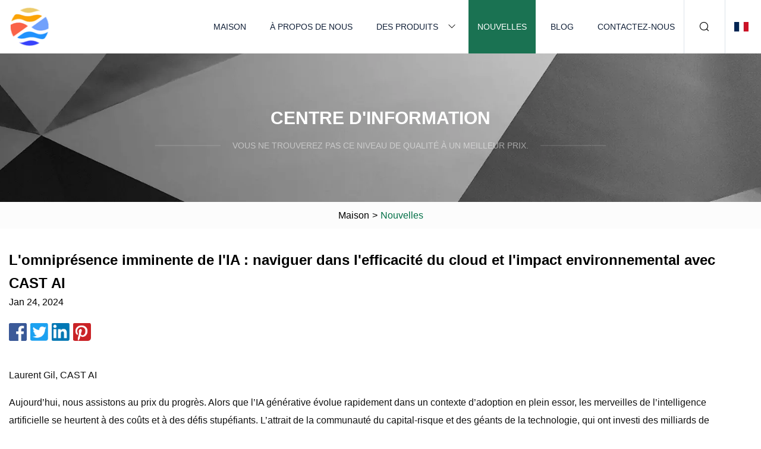

--- FILE ---
content_type: text/html; charset=utf-8
request_url: https://fr.bjfxq.com/news/the-looming-ubiquity-of-ai-navigating-cloud-efficiency-and-environmental-impact-with-cast-ai
body_size: 7642
content:
<!doctype html>
<html lang="fr">
<head>
<meta charset="utf-8" />
<title>L'omniprésence imminente de l'IA : naviguer dans l'efficacité du cloud et l'impact environnemental avec CAST AI | Zhongshan SMC Cores Co., Ltd</title>
<meta name="description" content="L'omniprésence imminente de l'IA : naviguer dans l'efficacité du cloud et l'impact environnemental avec CAST AI" />
<meta name="keywords" content="L'omniprésence imminente de l'IA : naviguer dans l'efficacité du cloud et l'impact environnemental avec CAST AI" />
<meta name="viewport" content="width=device-width, initial-scale=1.0" />
<meta name="application-name" content="Zhongshan SMC Cores Co., Ltd" />
<meta name="twitter:card" content="summary" />
<meta name="twitter:title" content="L'omniprésence imminente de l'IA : naviguer dans l'efficacité du cloud et l'impact environnemental avec CAST AI | Zhongshan SMC Cores Co., Ltd" />
<meta name="twitter:description" content="L'omniprésence imminente de l'IA : naviguer dans l'efficacité du cloud et l'impact environnemental avec CAST AI" />
<meta name="twitter:image" content="https://fr.bjfxq.com/uploadimg/logo84019.png" />
<meta http-equiv="X-UA-Compatible" content="IE=edge" />
<meta property="og:site_name" content="Zhongshan SMC Cores Co., Ltd" />
<meta property="og:type" content="article" />
<meta property="og:title" content="L'omniprésence imminente de l'IA : naviguer dans l'efficacité du cloud et l'impact environnemental avec CAST AI | Zhongshan SMC Cores Co., Ltd" />
<meta property="og:description" content="L'omniprésence imminente de l'IA : naviguer dans l'efficacité du cloud et l'impact environnemental avec CAST AI" />
<meta property="og:url" content="https://fr.bjfxq.com/news/the-looming-ubiquity-of-ai-navigating-cloud-efficiency-and-environmental-impact-with-cast-ai" />
<meta property="og:image" content="https://fr.bjfxq.com/uploadimg/logo84019.png" />
<link href="https://fr.bjfxq.com/news/the-looming-ubiquity-of-ai-navigating-cloud-efficiency-and-environmental-impact-with-cast-ai" rel="canonical" />
<link href="https://fr.bjfxq.com/uploadimg/ico84019.png" rel="shortcut icon" type="image/x-icon" />
<link href="https://fr.bjfxq.com/themes/astra/toast.css" rel="stylesheet" />
<link href="https://fr.bjfxq.com/themes/astra/green/style.css" rel="stylesheet" />
<link href="https://fr.bjfxq.com/themes/astra/green/page.css" rel="stylesheet" />
<script type="application/ld+json">
[{
"@context": "https://schema.org/",
"@type": "BreadcrumbList",
"itemListElement": [{
"@type": "ListItem",
"name": "Maison",
"position": 1,
"item": "https://fr.bjfxq.com/"},{
"@type": "ListItem",
"name": "Nouvelles",
"position": 2,
"item": "https://fr.bjfxq.com/news"},{
"@type": "ListItem",
"name": "L'omniprésence imminente de l'IA : naviguer dans l'efficacité du cloud et l'impact environnemental avec CAST AI",
"position": 3,
"item": "https://fr.bjfxq.com/news/the-looming-ubiquity-of-ai-navigating-cloud-efficiency-and-environmental-impact-with-cast-ai"}]},{
"@context": "http://schema.org",
"@type": "NewsArticle",
"mainEntityOfPage": {
"@type": "WebPage",
"@id": "https://fr.bjfxq.com/news/the-looming-ubiquity-of-ai-navigating-cloud-efficiency-and-environmental-impact-with-cast-ai"},
"headline": "Zhongshan SMC Cores Co., Ltd",
"image": {
"@type": "ImageObject",
"url": "https://fr.bjfxq.com"},
"datePublished": "1/24/2024 12:00:00 AM",
"dateModified": "1/24/2024 12:00:00 AM",
"author": {
"@type": "Organization",
"name": "Zhongshan SMC Cores Co., Ltd",
"url": "https://fr.bjfxq.com/"},
"publisher": {
"@type": "Organization",
"name": "fr.bjfxq.com",
"logo": {
"@type": "ImageObject",
"url": "https://fr.bjfxq.com/uploadimg/logo84019.png"}},
"description": "L'omniprésence imminente de l'IA : naviguer dans l'efficacité du cloud et l'impact environnemental avec CAST AI"
}]
</script>
<script type="text/javascript" src="//info.53hu.net/traffic.js?id=08a984h6ak"></script>
</head>
<body class="index">
<!-- header -->
<header>
  <div class="container">
    <div class="head-logo"><a href="https://fr.bjfxq.com/" title="Zhongshan SMC Cores Co., Ltd"><img src="/uploadimg/logo84019.png" width="70" height="70" alt="Zhongshan SMC Cores Co., Ltd"><span>Zhongshan SMC Cores Co., Ltd</span></a></div>
    <div class="menu-btn"><em></em><em></em><em></em></div>
    <div class="head-content">
      <nav class="nav">
        <ul>
          <li><a href="https://fr.bjfxq.com/">Maison</a></li>
          <li><a href="https://fr.bjfxq.com/about-us">À propos de nous</a></li>
          <li><a href="https://fr.bjfxq.com/products">Des produits</a><em class="iconfont icon-xiangxia"></em>
            <ul class="submenu">
              <li><a href="https://fr.bjfxq.com/smc-cores">Noyaux SMC</a></li>
              <li><a href="https://fr.bjfxq.com/permanent-magnet">Aimant permanent</a></li>
              <li><a href="https://fr.bjfxq.com/metal-injection-molding">Moulage par injection de métal</a></li>
              <li><a href="https://fr.bjfxq.com/health-class">Classe de santé</a></li>
              <li><a href="https://fr.bjfxq.com/compression-moulded-magnets">Aimants moulés par compression</a></li>
              <li><a href="https://fr.bjfxq.com/mim-electronics-applications">Applications électroniques MIM</a></li>
              <li><a href="https://fr.bjfxq.com/hardware-consumption-category">Catégorie de consommation matérielle</a></li>
              <li><a href="https://fr.bjfxq.com/common-rail-injection-system-parts">Pièces du système d'injection à rampe commune</a></li>
              <li><a href="https://fr.bjfxq.com/material-catalog">Catalogue de matériaux</a></li>
              <li><a href="https://fr.bjfxq.com/injection-moulded-magnets">Aimants moulés par injection</a></li>
            </ul>
          </li>
          <li class="active"><a href="https://fr.bjfxq.com/news">Nouvelles</a></li>
          <li><a href="https://fr.bjfxq.com/blog">Blog</a></li>
          <li><a href="https://fr.bjfxq.com/contact-us">Contactez-nous</a></li>
        </ul>
      </nav>
      <div class="head-search"><em class="iconfont icon-sousuo"></em></div>
      <div class="search-input">
        <input type="text" placeholder="Keyword" id="txtSearch" autocomplete="off">
        <div class="search-btn" onclick="SearchProBtn()"><em class="iconfont icon-sousuo" aria-hidden="true"></em></div>
      </div>
      <div class="languagelist">
        <div title="Language" class="languagelist-icon"><span>Language</span></div>
        <div class="languagelist-drop"><span class="languagelist-arrow"></span>
          <ul class="languagelist-wrap">
                            <li class="languagelist-active"><a href="https://fr.bjfxq.com/news/the-looming-ubiquity-of-ai-navigating-cloud-efficiency-and-environmental-impact-with-cast-ai"><img src="/themes/astra/images/language/fr.png" width="24" height="16" alt="Français" title="fr">Français </a></li>
                                    <li>
                                        <a href="https://www.bjfxq.com/news/the-looming-ubiquity-of-ai-navigating-cloud-efficiency-and-environmental-impact-with-cast-ai">
                                            <img src="/themes/astra/images/language/en.png" width="24" height="16" alt="English" title="en">
                                            English
                                        </a>
                                    </li>
                                    <li>
                                        <a href="https://de.bjfxq.com/news/the-looming-ubiquity-of-ai-navigating-cloud-efficiency-and-environmental-impact-with-cast-ai">
                                            <img src="/themes/astra/images/language/de.png" width="24" height="16" alt="Deutsch" title="de">
                                            Deutsch
                                        </a>
                                    </li>
                                    <li>
                                        <a href="https://es.bjfxq.com/news/the-looming-ubiquity-of-ai-navigating-cloud-efficiency-and-environmental-impact-with-cast-ai">
                                            <img src="/themes/astra/images/language/es.png" width="24" height="16" alt="Español" title="es">
                                            Español
                                        </a>
                                    </li>
                                    <li>
                                        <a href="https://it.bjfxq.com/news/the-looming-ubiquity-of-ai-navigating-cloud-efficiency-and-environmental-impact-with-cast-ai">
                                            <img src="/themes/astra/images/language/it.png" width="24" height="16" alt="Italiano" title="it">
                                            Italiano
                                        </a>
                                    </li>
                                    <li>
                                        <a href="https://pt.bjfxq.com/news/the-looming-ubiquity-of-ai-navigating-cloud-efficiency-and-environmental-impact-with-cast-ai">
                                            <img src="/themes/astra/images/language/pt.png" width="24" height="16" alt="Português" title="pt">
                                            Português
                                        </a>
                                    </li>
                                    <li>
                                        <a href="https://ja.bjfxq.com/news/the-looming-ubiquity-of-ai-navigating-cloud-efficiency-and-environmental-impact-with-cast-ai"><img src="/themes/astra/images/language/ja.png" width="24" height="16" alt="日本語" title="ja"> 日本語</a>
                                    </li>
                                    <li>
                                        <a href="https://ko.bjfxq.com/news/the-looming-ubiquity-of-ai-navigating-cloud-efficiency-and-environmental-impact-with-cast-ai"><img src="/themes/astra/images/language/ko.png" width="24" height="16" alt="한국어" title="ko"> 한국어</a>
                                    </li>
                                    <li>
                                        <a href="https://ru.bjfxq.com/news/the-looming-ubiquity-of-ai-navigating-cloud-efficiency-and-environmental-impact-with-cast-ai"><img src="/themes/astra/images/language/ru.png" width="24" height="16" alt="Русский" title="ru"> Русский</a>
                                    </li>
                           
          </ul>
        </div>
      </div>
    </div>
  </div>
</header>
<main>
  <div class="inner-banner"><img src="/themes/astra/images/inner-banner.webp" alt="banner">
    <div class="inner-content">
      <div class="inner-title">Centre d'Information</div>
      <div class="inner-des"><em></em><span>Vous ne trouverez pas ce niveau de qualité à un meilleur prix.</span><em></em></div>
    </div>
  </div>
  <div class="page-breadcrumbs"><a href="https://fr.bjfxq.com/">Maison</a> > <span>Nouvelles</span></div>
  <div class="page-main page-news">
    <div class="container">
      <div class="page-content">
        <h1 class="newsdetails-title">L'omniprésence imminente de l'IA : naviguer dans l'efficacité du cloud et l'impact environnemental avec CAST AI </h1>
        <div class="newsdetails-date">Jan 24, 2024</div>
        <div class="sharewrap"></div>
        <div class="newsdetails-content">
          <article><p>Laurent Gil, CAST AI</p><p> Aujourd’hui, nous assistons au prix du progrès.  Alors que l’IA générative évolue rapidement dans un contexte d’adoption en plein essor, les merveilles de l’intelligence artificielle se heurtent à des coûts et à des défis stupéfiants.  L’attrait de la communauté du capital-risque et des géants de la technologie, qui ont investi des milliards de dollars dans des startups spécialisées dans les technologies d’IA générative, n’a pas pris en compte la réalité sous-jacente de ces coûts élevés qui menacent le boom actuel.</p><p> En juin 2023, ChatGPT avait reçu 60 millions de visites par jour, avec 10 millions de requêtes par jour.  En avril 2023, on estimait que l'exécution de ChatGPT coûterait 70 000 $ par jour, soit un coût moyen de 0,36 $ par question.  Cependant, en juin, "Tom Goldstein, professeur d'IA ML à l'Université du Maryland, a estimé le coût quotidien de l'exécution de ChatGPT à environ 100 000 dollars et le coût mensuel à 3 millions de dollars".</p><p> Cet article récent présente une startup, Latitude, qui s'est retrouvée aux prises avec des factures exorbitantes alors que ses jeux basés sur l'IA, comme AI Dungeon, gagnaient en popularité.  Le jeu de rôle textuel de Latitude utilisait la technologie de langage GPT d'OpenAI, ce qui entraînait une hausse des coûts proportionnelle à l'utilisation du jeu.  L'utilisation inattendue d'AI Dungeon par les spécialistes du marketing de contenu pour générer des textes promotionnels a encore exacerbé la pression financière de la startup.</p><p> L’une des principales raisons du coût élevé de l’IA générative est la puissance de calcul importante requise pour « la formation et l’inférence ».  La formation de grands modèles de langage (LLM) nécessite des milliards de calculs et du matériel spécialisé, tel que des processeurs graphiques (GPU).  Nvidia, l'un des principaux fabricants de GPU, propose des puces performantes pour centres de données pouvant coûter jusqu'à 10 000 $ chacune.  Les estimations suggèrent que les modèles de formation tels que le GPT-3 d'OpenAI pourraient dépasser 4 millions de dollars, tandis que les modèles plus avancés pourraient atteindre des millions de dollars en coûts de formation.</p><p> « Par exemple, le dernier modèle LLaMA de Meta nécessitait 2 048 GPU Nvidia A100 et plus d'un million d'heures de GPU, ce qui a entraîné des coûts de plus de 2,4 millions de dollars. »  Cela pourrait créer un fardeau supplémentaire pour les acteurs du secteur comme Microsoft, qui exploitent actuellement cette technologie, ce qui nécessiterait des coûts d'infrastructure pouvant atteindre des milliards de dollars pour répondre à la demande des utilisateurs.</p><p> J'ai rencontré Laurent Gil, ancien responsable de l'Internet Intelligence Group d'Oracle et actuel cofondateur de CAST AI, une plateforme d'optimisation cloud basée sur le ML qui analyse des millions de points de données, à la recherche de l'équilibre optimal entre hautes performances et coût le plus bas.  CAST AI détermine combien vous pouvez économiser, puis réaffecte vos ressources cloud en temps réel pour atteindre l'objectif sans impact sur les performances.</p><p>Nous avons discuté du coût réel de l’adoption de modèles d’IA plus avancés.</p><p> Gil a révélé que les services cloud comme AWS, Azure et Google ont une part considérable de leurs factures allouée à la puissance de calcul.  Cela inclut les processeurs et la mémoire, qui représentent environ 90 % des coûts, tandis que l'autre moitié couvre divers services tels que le stockage et les bases de données.  Il reconnaît que sa réponse aurait été différente il y a 3 mois.</p><p>« Pour une entreprise d'IA, elle se concentre davantage sur le calcul et moins sur le reste, car la plupart des coûts de fonctionnement de ce modèle concernent les GPU de calcul... Nous avons de nombreux clients sur le cloud, gérons-nous et optimisons-nous actuellement des millions ? de processeurs chaque jour.</p><p> Des observations récentes révèlent une augmentation du nombre d’entreprises d’IA qui investissent des sommes substantielles dans la formation de modèles d’IA spécialisés.  Ces processus de formation impliquent une immense utilisation du calcul, allant parfois d'une utilisation minimale du processeur à des dizaines de milliers de processeurs et de GPU fonctionnant pendant des heures pour entraîner efficacement les modèles.  Cette distinction est vitale car elle souligne que ces coûts de calcul élevés sont spécifiquement liés à la formation des modèles d'IA et non à leur inférence ou à leur utilisation pratique.</p><p> Gil explique qu'il existe deux types de moteurs d'IA : les modèles génériques et spécialisés.  Les modèles génériques nécessitent des ressources de calcul étendues et sont utilisés par les grandes entreprises traitant de grandes quantités de données.  En raison des coûts élevés, il se peut qu'il y ait moins de joueurs dans cette catégorie.  Cependant, il exprime son enthousiasme pour le deuxième type : les modèles spécialisés.  Ces modèles se concentrent sur la résolution exceptionnelle de problèmes spécifiques et ne nécessitent pas de périodes prolongées d’utilisation du calcul comme les modèles génériques.  Il voit cette spécialisation comme l'avenir de l'industrie, où les entreprises proposeront des solutions uniques et puissantes basées sur leurs données spécialisées, conduisant à une nouvelle économie dans le domaine de l'IA.</p><pWhat CAST AI provides is their customer’s ability to benefit from substantial cost optimization in managing their cloud expenses for AI operations. The real-time optimization process has shown an impressive average cost reduction of approximately 80%. Before utilizing these services, customers may typically spend $100 on AI model training, but with optimization, this cost diminishes to $20. By employing an AI engine into their solution, they can accurately understand and cater to these compute needs, providing precise allocations without any excess. When the AI model training is completed or the compute demand decreases, the system swiftly and automatically shuts down unnecessary machines, further contributing to cost savings./p><pFor startups venturing in more sophisticated model development, Gil says to them,/p><p“We help a lot these young startups that need to train an engine that is very expensive. We tell them, ‘Look, it's very expensive, but it's going to be 5 times less because our engine knows exactly what you need and we supply it in real time.’ This is universal in every company that comes to us."/p><pBitcoin’s decentralized ledger has been a known culprit to the computing concerns, and the downstream environmental impacts. The emergence of more advanced artificial intelligence that becomes a panacea across industry seemingly replicates this same issue, but now across wider market adoption. Gil acknowledged the significant environmental impact as technology moves mainstream. However, he pointed out a critical aspect: the energy consumption of these GPUs. While the cost optimization achieved by CAST AI results in dollar savings, it also directly impacts energy consumption. By optimizing CPU usage, the energy required for computation decreases significantly. This energy efficiency is a fascinating byproduct leading the company to explore how to measure CO2 savings as well./p><pGil explains that when CPUs are not in use, they consume minimal energy and emphasizes the two key impacts of their optimization process: reduced energy consumption and increased availability of machines for others. He elaborates,/p><p"The energy consumption is much lower because you don't need this machine for that long. But also, these machines become available for someone else, and that's a great byproduct. If you use them for two hours instead of four hours, it means for the other two hours, the cloud provider can actually resell them somewhere else, so they don't need to build more because they have capacity."/p><pThis results in a win-win situation for both their clients and the cloud providers. By efficiently utilizing compute resources, CAST AI prevents wastage, making cloud providers able to accommodate more clients without building new data centers./p><pGil explains the essence of compute and the value of cloud's elasticity, "Cloud was invented for a great reason that we love: it's elastic, which means you buy when you need it, you return it when you don't need it. And if you have tools that follow the utilization I mentioned, then you can save in energy and cost because you only pay for what you use."/p><pHe highlights the shift from the past approach of uncertainty, where users would add excessive resources just in case they needed them. However, with CAST AI’s smart technology, Gil emphasizes, "Just pay for what you need when you need it. We are one of many providers in the same field, and it's great because we help solve the shortage of machines. We help solve the energy consumption problem. We help the data center better utilize their investment because now they can resell a few times more of what they own, and in the end, it's better for the economy and the industry."/p><pWhat’s the next milestone for CAST AI? Gil noted they will be adding 100 people, after closing a recent investment round of $20M led by Creandum. The current boom is allowing them to “surf the waves”. For CAST AI, the more Nvidia sells GPUs the better off the world will be: “That's how we see it, and the better the consumption and utilization of these resources will be. It's really the beginning of it. The next phase is using them, and that's where the economy will grow, and the industry will explode."/p><pThe demand for compute resources, particularly GPUs, is surging, leading to potential strain on the energy grid and infrastructure. Despite the challenges, there are promising solutions like CAST AI to help reduce costs and energy consumption while making better use of available resources. This not only benefits individual businesses but also contributes to the overall efficiency of the industry./p><pAs the demand for AI-powered applications continues to rise, the need for accessible and affordable compute resources will remain a critical concern. The key lies in finding a balance between innovation and sustainability, ensuring that as AI evolves, it can flourish without compromising the environment and economic resources./p></article>
        </div>
        <div class="pagelink">
          <div class="pagelink-item"><a href="/news/amd-q2-revenue-down-but-ai-keeps-spirits-expectations-high" title="Les revenus d'AMD au deuxième trimestre sont en baisse, mais l'IA garde le moral et les attentes sont élevées"><em></em><span>Précédents</span></a></div>
          <div class="backlist"><a href="/news"><em class="iconfont icon-caidan"></em><span>Retour à la liste</span></a></div>
          <div class="pagelink-item"><a href="/news/history-of-the-20075" title="Histoire du 2007.5"><em></em><span>Suivant</span></a></div>
        </div>
      </div>
    </div>
  </div>
</main>
 
<!-- footer -->
<footer>
  <div class="container">
    <div class="foot-item">
      <div class="foot-title">La navigation</div>
      <ul>
        <li><a href="https://fr.bjfxq.com/">Maison</a></li>
        <li><a href="https://fr.bjfxq.com/about-us">À propos de nous</a></li>
        <li><a href="https://fr.bjfxq.com/products">Des produits</a></li>
        <li><a href="https://fr.bjfxq.com/news">Nouvelles</a></li>
        <li><a href="https://fr.bjfxq.com/blog">Blog</a></li>
        <li><a href="https://fr.bjfxq.com/contact-us">Contactez-nous</a></li>
        <li><a href="https://fr.bjfxq.com/sitemap.xml">Plan du site</a></li>
        <li><a href="https://fr.bjfxq.com/privacy-policy">Privacy Policy</a></li>
      </ul>
    </div>
    <div class="foot-item foot-company">
      <div class="foot-title">Entreprise partenaire</div>
      <ul>
<li><a href="http://fr.cnchdq.net/automatic-transfer-switch/" target="_blank">Commutateur de transfert automatique en Chine</a></li><li><a href="http://www.yuanypipes.com/plastic-coated-steel-pipe/" target="_blank">tuyau en acier enduit en plastique à vendre</a></li><li><a href="https://fr.gycurtainwall.com/" target="_blank">Guangya  Rideau  Mur  &  Fenêtre  Porte  Système  Ingénierie  Cie,  Ltd.</a></li>      </ul>
    </div>
    <div class="foot-share"><a href="https://fr.bjfxq.com/" rel="nofollow" title="facebook"><em class="iconfont icon-facebook"></em></a><a href="https://fr.bjfxq.com/" rel="nofollow" title="linkedin"><em class="iconfont icon-linkedin"></em></a><a href="https://fr.bjfxq.com/" rel="nofollow" title="twitter"><em class="iconfont icon-twitter-fill"></em></a><a href="https://fr.bjfxq.com/" rel="nofollow" title="youtube"><em class="iconfont icon-youtube"></em></a><a href="https://fr.bjfxq.com/" rel="nofollow" title="instagram"><em class="iconfont icon-instagram"></em></a><a href="https://fr.bjfxq.com/" rel="nofollow" title="TikTok"><em class="iconfont icon-icon_TikTok"></em></a></div>
    <div class="foot-copyright">
      <p>Copyright &copy; fr.bjfxq.com, tous droits réservés.&nbsp;&nbsp;&nbsp;<a href="/cdn-cgi/l/email-protection#710214030718121431131b1709005f121e1c" target="_blank"><span class="__cf_email__" data-cfemail="d4a7b1a6a2bdb7b194b6beb2aca5fab7bbb9">[email&#160;protected]</span></a></p>
    </div>
  </div>
  <div class="gotop"><span>TOP</span></div>
</footer>
 
<!-- script --> 
<script data-cfasync="false" src="/cdn-cgi/scripts/5c5dd728/cloudflare-static/email-decode.min.js"></script><script src="https://fr.bjfxq.com/themes/astra/js/jquery3.6.1.js"></script>
<script src="https://fr.bjfxq.com/themes/astra/js/vanilla-lazyload.js"></script>
<script src="https://fr.bjfxq.com/themes/astra/js/style.js"></script>
<script src="https://fr.bjfxq.com/themes/astra/js/page.js"></script>
<script src="https://fr.bjfxq.com/themes/astra/js/toast.js"></script>
<script src="https://fr.bjfxq.com/themes/astra/js/share.js"></script>
<script src="https://platform-api.sharethis.com/js/sharethis.js#property=5eec0fd89a302d0012ac463a&product=sop" type="text/javascript" async></script>
<script defer src="https://static.cloudflareinsights.com/beacon.min.js/vcd15cbe7772f49c399c6a5babf22c1241717689176015" integrity="sha512-ZpsOmlRQV6y907TI0dKBHq9Md29nnaEIPlkf84rnaERnq6zvWvPUqr2ft8M1aS28oN72PdrCzSjY4U6VaAw1EQ==" data-cf-beacon='{"version":"2024.11.0","token":"212b2f6ad2f34b09a92a3980702a08cd","r":1,"server_timing":{"name":{"cfCacheStatus":true,"cfEdge":true,"cfExtPri":true,"cfL4":true,"cfOrigin":true,"cfSpeedBrain":true},"location_startswith":null}}' crossorigin="anonymous"></script>
</body>
</html>
